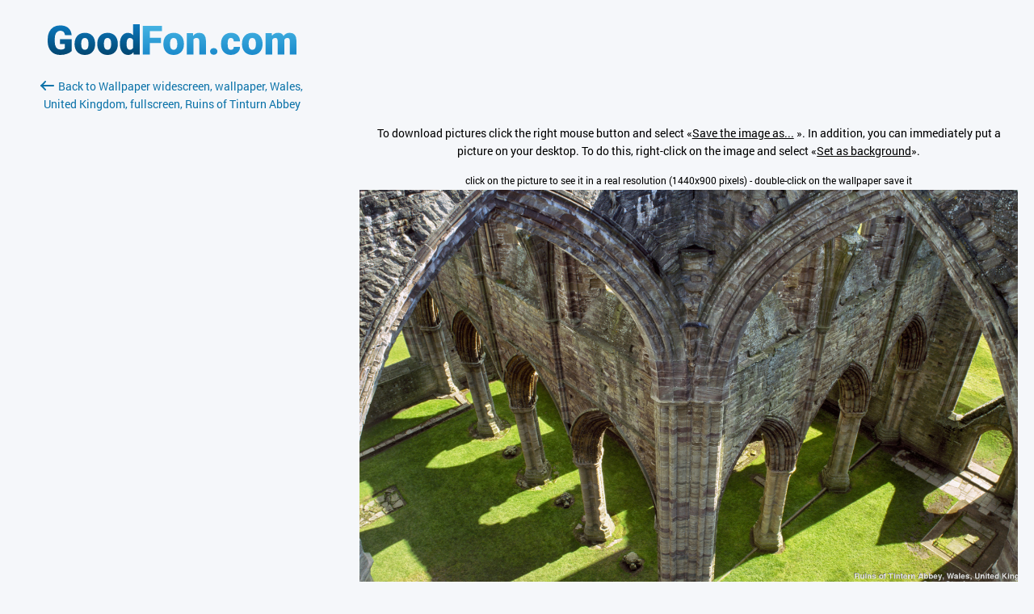

--- FILE ---
content_type: text/html; charset=utf-8
request_url: https://www.goodfon.com/miscellanea/wallpaper-download-1440x900-ruins-of-tinturn-abbey-wales.html
body_size: 2301
content:
<!doctype html><html lang=en><head><link href=//img.goodfon.com rel=preconnect><meta content="text/html; charset=utf-8" http-equiv=Content-Type><meta content=#57c8f4 name=theme-color><title>Download wallpaper widescreen, wallpaper, Wales, United Kingdom, fullscreen, Ruins of Tinturn Abbey, section miscellanea in resolution 1440x900</title><meta content="Download photo widescreen, wallpaper, Wales, United Kingdom, fullscreen, Ruins of Tinturn Abbey for mobile and desktop, section разное, resolution 2560x1440, author kqvf646." name=description><meta content=https://www.goodfon.com/miscellanea/wallpaper-download-1440x900-ruins-of-tinturn-abbey-wales.html property=og:url><meta content=website property=og:type><meta content=https://img.goodfon.com/wallpaper/big/e/f9/ruins-of-tinturn-abbey-wales.webp property=og:image><meta content=ru_Ru property=og:locale><meta content="Download wallpaper widescreen, wallpaper, Wales, United Kingdom, fullscreen, Ruins of Tinturn Abbey, section miscellanea in resolution 1440x900" property=og:title><meta content="Download photo widescreen, wallpaper, Wales, United Kingdom, fullscreen, Ruins of Tinturn Abbey for mobile and desktop, section разное, resolution 2560x1440, author kqvf646." property=og:description><meta content="GoodFon - wallpaper on pc and phone" property=og:site_name><link href=https://www.goodfon.com/miscellanea/wallpaper-ruins-of-tinturn-abbey-wales.html rel=canonical><link href=https://www.goodfon.ru/miscellanea/wallpaper-download-1440x900-ruins-of-tinturn-abbey-wales.html hreflang=ru rel=alternate><link href=https://www.goodfon.com/miscellanea/wallpaper-download-1440x900-ruins-of-tinturn-abbey-wales.html hreflang=en rel=alternate><link href=https://www.goodfon.com/miscellanea/wallpaper-download-1440x900-ruins-of-tinturn-abbey-wales.html hreflang=x-default rel=alternate><link href="/static/desktop/application.css?v=22" rel=stylesheet><link href="/static/favicon.svg?v=22" rel=icon type=image/svg+xml><link href="/static/favicon.png?v=22" rel=apple-touch-icon sizes=180x180><!-- Yandex.RTB --><script>window.yaContextCb=window.yaContextCb||[]</script><script async src=https://yandex.ru/ads/system/context.js></script><script src="https://pagead2.googlesyndication.com/pagead/js/adsbygoogle.js?client=ca-pub-7426844697713322" async crossorigin></script></head><body class=download__body><div class=download><div class=download__first><a title="GoodFon.com - Free Wallpapers, download" href=/> <span class="download__logo__icon com"></span> </a><br><br><a class=download__first__back href=https://www.goodfon.com/miscellanea/wallpaper-ruins-of-tinturn-abbey-wales.html><span class=download__back></span>Back to Wallpaper widescreen, wallpaper, Wales, United Kingdom, fullscreen, Ruins of Tinturn Abbey</a><br><br><div class=center_banner><div class=banner_240x400><!-- Yandex.RTB R-A-14239917-1 --><div id=yandex_rtb_R-A-14239917-1></div><ins class=adsbygoogle data-ad-client=ca-pub-7426844697713322 data-ad-slot=2727554930 style=display:inline-block;width:240px;height:400px></ins><script>window.yaContextCb.push(() => {
            Ya.Context.AdvManager.render({
                "blockId": "R-A-14239917-1",
                "renderTo": "yandex_rtb_R-A-14239917-1"
            }, () => {
                (adsbygoogle = window.adsbygoogle || []).push({});
            })
        })</script></div></div></div><div class=download__second><div class=center_banner__head><!-- Yandex.RTB R-A-14239917-4 --><div id=yandex_rtb_R-A-14239917-4></div><ins class=adsbygoogle data-ad-client=ca-pub-7426844697713322 data-ad-slot=6299968435 style=display:block;max-width:960px;width:100%;height:120px></ins><script>window.yaContextCb.push(() => {
          Ya.Context.AdvManager.render({
              "blockId": "R-A-14239917-4",
              "renderTo": "yandex_rtb_R-A-14239917-4"
            }, () => {
              (adsbygoogle = window.adsbygoogle || []).push({});
            })
      })</script></div><div class=text_center><p>To download pictures click the right mouse button and select «<u>Save the image as...</u> ». In addition, you can immediately put a picture on your desktop. To do this, right-click on the image and select «<u>Set as background</u>».</p><small>click on the picture to see it in a real resolution (1440x900 pixels) - double-click on the wallpaper save it </small><br><a title="widescreen, wallpaper, Wales, United Kingdom, fullscreen, Ruins of Tinturn Abbey" class=js-download_img href=https://img.goodfon.com/original/1440x900/e/f9/ruins-of-tinturn-abbey-wales.jpg> <img alt="widescreen, wallpaper, Wales, United Kingdom, fullscreen, Ruins of Tinturn Abbey" data-width=1440 src=https://img.goodfon.com/original/1440x900/e/f9/ruins-of-tinturn-abbey-wales.jpg width=100%> </a></div></div></div><div class=js-adb><div class=js-adb__content><span class=download__logo__icon></span><div class=js-adb__content__text><h1>We noticed that you're using an ad blocker</h1><p>Please help us continue to delight you with great wallpapers. Please disable your ad blocker on GoodFon.</p></div><div class=js-adb__content__btn><a class=js-adb-off href=#>I disabled my ad blocker</a><span>or</span><a href=https://www.goodfon.com/auth/signin/>Sign in</a></div></div></div><script src="/static/desktop/application.js?v=22" async></script><!--LiveInternet counter--><script>new Image().src = "//counter.yadro.ru/hit?r"+
escape(document.referrer)+((typeof(screen)=="undefined")?"":
";s"+screen.width+"*"+screen.height+"*"+(screen.colorDepth?
screen.colorDepth:screen.pixelDepth))+";u"+escape(document.URL)+
";h"+escape(document.title.substring(0,150))+
";"+Math.random();</script><!--/LiveInternet--><!-- Yandex.Metrika counter --><script>(function(m,e,t,r,i,k,a){
      m[i]=m[i]||function(){(m[i].a=m[i].a||[]).push(arguments)};
      m[i].l=1*new Date();
      for (var j = 0; j < document.scripts.length; j++) {if (document.scripts[j].src === r) { return; }}
      k=e.createElement(t),a=e.getElementsByTagName(t)[0],k.async=1,k.src=r,a.parentNode.insertBefore(k,a)
  })(window, document,'script','https://mc.webvisor.org/metrika/tag_ww.js?id=513252', 'ym');

  ym(513252, 'init', {ssr:true, clickmap:true, accurateTrackBounce:true, trackLinks:true});</script><noscript><div><img style="position:absolute; left:-9999px;" alt src=https://mc.yandex.ru/watch/513252></div></noscript><!-- /Yandex.Metrika counter --><!-- Google tag (gtag.js) --><script src="https://www.googletagmanager.com/gtag/js?id=G-2KGT2PSK8H" async></script><script>window.dataLayer = window.dataLayer || [];
  function gtag(){dataLayer.push(arguments);}
  gtag('js', new Date());

  gtag('config', 'G-2KGT2PSK8H');</script></body></html>

--- FILE ---
content_type: text/html; charset=utf-8
request_url: https://www.google.com/recaptcha/api2/aframe
body_size: 268
content:
<!DOCTYPE HTML><html><head><meta http-equiv="content-type" content="text/html; charset=UTF-8"></head><body><script nonce="iCI9gcxqrPAGH9vQRLMKag">/** Anti-fraud and anti-abuse applications only. See google.com/recaptcha */ try{var clients={'sodar':'https://pagead2.googlesyndication.com/pagead/sodar?'};window.addEventListener("message",function(a){try{if(a.source===window.parent){var b=JSON.parse(a.data);var c=clients[b['id']];if(c){var d=document.createElement('img');d.src=c+b['params']+'&rc='+(localStorage.getItem("rc::a")?sessionStorage.getItem("rc::b"):"");window.document.body.appendChild(d);sessionStorage.setItem("rc::e",parseInt(sessionStorage.getItem("rc::e")||0)+1);localStorage.setItem("rc::h",'1768866755321');}}}catch(b){}});window.parent.postMessage("_grecaptcha_ready", "*");}catch(b){}</script></body></html>